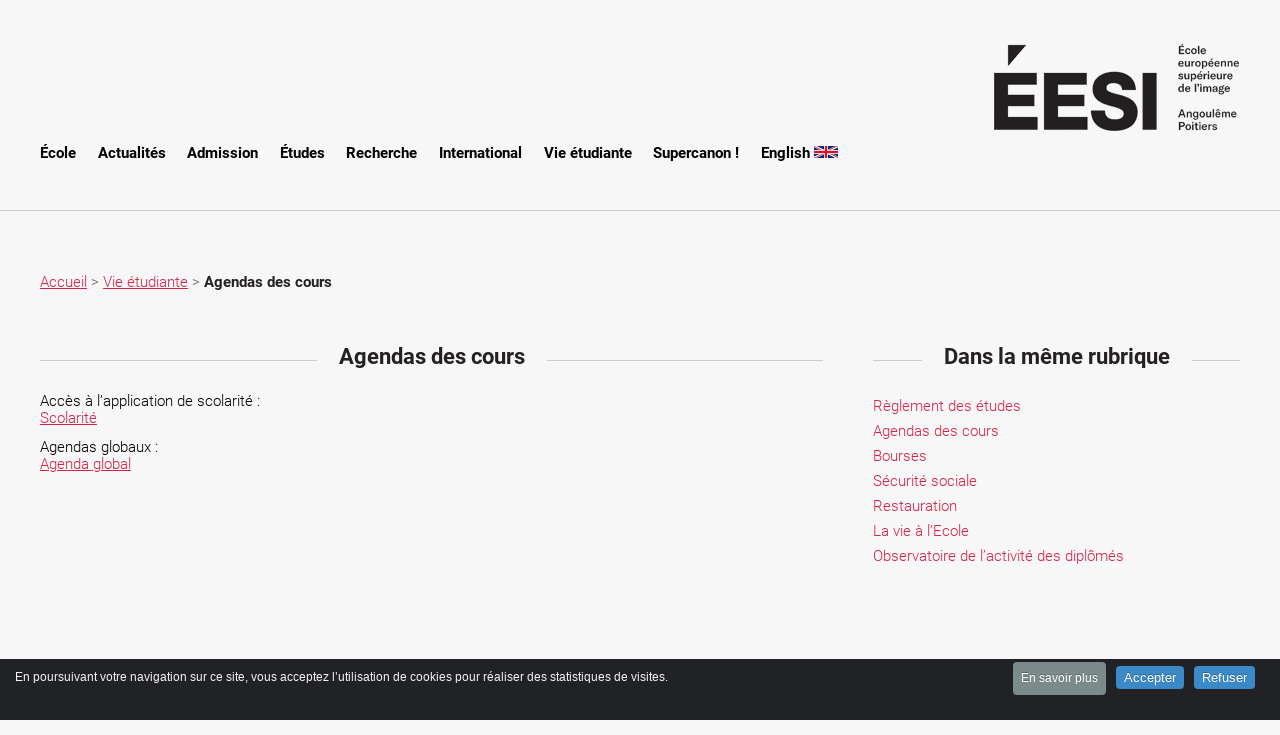

--- FILE ---
content_type: text/html; charset=utf-8
request_url: https://www.eesi.eu/site/spip.php?article1366
body_size: 8096
content:
<!DOCTYPE HTMl>
<html xmlns="http://www.w3.org/1999/xhtml" xml:lang="fr" lang="fr" dir="ltr">
	<head><!-- poyo-->
<script>
var mediabox_settings={"auto_detect":true,"ns":"box","tt_img":false,"sel_g":"&lt;album3>","sel_c":".mediabox","str_ssStart":"Diaporama","str_ssStop":"Arr\u00eater","str_cur":"{current}\/{total}","str_prev":"Pr\u00e9c\u00e9dent","str_next":"Suivant","str_close":"Fermer","str_loading":"Chargement\u2026","str_petc":"Taper \u2019Echap\u2019 pour fermer","str_dialTitDef":"Boite de dialogue","str_dialTitMed":"Affichage d\u2019un media","splash_url":"","lity":{"skin":"_simple-dark","maxWidth":"90%","maxHeight":"90%","minWidth":"400px","minHeight":"","slideshow_speed":"2500","opacite":"0.9","defaultCaptionState":"expanded"}};
</script>
<!-- insert_head_css -->
<link rel="stylesheet" href="plugins-dist/mediabox/lib/lity/lity.css?1757321758" type="text/css" media="all" />
<link rel="stylesheet" href="plugins-dist/mediabox/lity/css/lity.mediabox.css?1757321758" type="text/css" media="all" />
<link rel="stylesheet" href="plugins-dist/mediabox/lity/skins/_simple-dark/lity.css?1757321758" type="text/css" media="all" />
<link rel="stylesheet" href="plugins/auto/gis/v5.6.5/lib/leaflet/dist/leaflet.css" />
<link rel="stylesheet" href="plugins/auto/gis/v5.6.5/lib/leaflet/plugins/leaflet-plugins.css" />
<link rel="stylesheet" href="plugins/auto/gis/v5.6.5/lib/leaflet/plugins/leaflet.markercluster.css" />
<link rel="stylesheet" href="plugins/auto/gis/v5.6.5/css/leaflet_nodirection.css" /><link rel="stylesheet" href="plugins/auto/albums/v4.4.1/css/albums.css" type="text/css" /><script src="prive/javascript/jquery.js?1757321756" type="text/javascript"></script>
<script src="prive/javascript/jquery.form.js?1757321756" type="text/javascript"></script>
<script src="prive/javascript/jquery.autosave.js?1757321756" type="text/javascript"></script>
<script src="prive/javascript/jquery.placeholder-label.js?1757321756" type="text/javascript"></script>
<script src="prive/javascript/ajaxCallback.js?1757321756" type="text/javascript"></script>
<script src="prive/javascript/js.cookie.js?1757321756" type="text/javascript"></script>
<!-- insert_head -->
<script src="plugins-dist/mediabox/lib/lity/lity.js?1757321758" type="text/javascript"></script>
<script src="plugins-dist/mediabox/lity/js/lity.mediabox.js?1757321758" type="text/javascript"></script>
<script src="plugins-dist/mediabox/javascript/spip.mediabox.js?1757321758" type="text/javascript"></script>
<link rel="stylesheet" href="plugins/auto/cibc/v1.9.2/_css/cibc_en_bas_fond_noir.css" type="text/css" media="all" />
<script type="text/javascript"><!-- 
                var cibcXiti=cibcGetCookie("cibcOptOutXITI");var paramUrlXiti=cibcGetUrlParam("cibcOptOutXITI");if(paramUrlXiti){if(paramUrlXiti=="oui"||paramUrlXiti=="non"){cibcXiti=paramUrlXiti;cibcSetCookie("cibcOptOutXITI",paramUrlXiti)}}var cibcIdga=cibcGetCookie("cibcOptOutGA");var paramUrlIdga=cibcGetUrlParam("cibcIDGA");if(paramUrlIdga){if(paramUrlIdga=="non"){cibcIdga=paramUrlIdga;cibcSetCookie("cibcOptOutGA",paramUrlIdga)}else{testidga=paramUrlIdga.replace("ua-","");testidga=testidga.replace("UA-","");testidga=testidga.replace("-","");if(isNaN(testidga)===false){cibcIdga=paramUrlIdga;cibcSetCookie("cibcOptOutGA",paramUrlIdga)}}}if(cibcIdga && cibcIdga!="non"){var gaProperty=cibcIdga;var disableStr="ga-disable-"+gaProperty;window[disableStr]=true} function cibcPath(){var cipath=window.location.pathname;cipath=cipath.substring(0,cipath.lastIndexOf("/"));if(cipath===-1)cipath="/";else cipath=cipath+"/";return cipath}function cibcHref(){return window.location.protocol+"//"+window.location.host+cibcPath()}function cibcHrefSansParam() {var cihref = document.location.href; var n = cihref.indexOf("&cibcOptOut"); if (n > 1){cihref = cihref.substring(0,n);} n = cihref.indexOf("&cibcIDGA"); if (n > 1){cihref = cihref.substring(0,n);} return cihref;}function cibcGetExpireDate(){var cookieTimeout=34128000000;var date=new Date();date.setTime(date.getTime()+cookieTimeout);var expires="expires="+date.toGMTString();return expires}function cibcSetCookie(nom,valeur){document.cookie=nom+"="+valeur+";"+cibcGetExpireDate()+"; path="+cibcPath()}function cibcSetCookieConsentOui(){document.cookie="cibcConsent=oui;"+cibcGetExpireDate()+" ; path="+cibcPath()}function cibcSetCookieConsentNon(){document.cookie="cibcConsent=non;"+cibcGetExpireDate()+" ; path="+cibcPath()}function cibcGetCookie(NomDuCookie){if(document.cookie.length>0){begin=document.cookie.indexOf(NomDuCookie+"=");if(begin!=-1){begin+=NomDuCookie.length+1;end=document.cookie.indexOf(";",begin);if(end==-1)end=document.cookie.length;return unescape(document.cookie.substring(begin,end))}}return ""}function cibcGetCookieConsent(){consentCookie=cibcGetCookie("cibcConsent");if(!consentCookie){if(document.referrer && (document.referrer.split("/")[2] == document.location.hostname) && cibcGetCookie("cibcInit") && document.location.href != cibcHref() + decodeURIComponent("https%3A%2F%2Fwww.eesi.eu%2Fsite%3Farticle512%26lang%3Dfr") && document.referrer != cibcHref() + decodeURIComponent("https%3A%2F%2Fwww.eesi.eu%2Fsite%3Farticle512%26lang%3Dfr")){cibcSetCookieConsentOui();consentCookie="oui"}}return consentCookie}function cibcGetUrlParam(name){name=name.replace(/[\[]/,"\\[").replace(/[\]]/,"\\]");var regex=new RegExp("[\?&]"+name+"=([^&#]*)");var results=regex.exec(window.location.search);if(results==null)return "";else return results[1]}function cibcFade(element){var op=1;var ua=navigator.userAgent.toLowerCase();var isIE=false;if(ua.indexOf("msie")!=-1){isIE=true}var timer=setInterval(function(){if(op<=0.1){clearInterval(timer);element.parentNode.removeChild(element)}else{element.style.opacity=op;if(isIE===true){element.style.filter="alpha(opacity="+op*100+")"}op-=op*0.1}},50)}function cibcDemander(){if(cibcGetCookie("spip_admin")&&3==2){cibcSetCookieConsentOui()}else{var bodytag=document.getElementsByTagName("body")[0];var div=document.createElement("div");div.setAttribute("id","banniere-cookie");div.innerHTML=decodeURIComponent("%3Cdiv%20class%3D%22cicb_texte%22%3E%3Cp%3EEn%20poursuivant%20votre%20navigation%20sur%20ce%20site%2C%20vous%20acceptez%20l%26%238217%3Butilisation%20de%20cookies%20pour%20r%C3%A9aliser%20des%20statistiques%20de%20visites.%3C%2Fp%3E%3C%2Fdiv%3E%3Cdiv%20class%3D%22cicb_boutons%22%3E%3Ca%20class%3D%22bouton%20savoir%22%20href%3D%22https%3A%2F%2Fwww.eesi.eu%2Fsite%3Farticle512%26lang%3Dfr%22%20title%3D%22En%20savoir%20plus%20sur%20la%20gestion%20des%20cookies%22%3EEn%20savoir%20plus%3C%2Fa%3E%3Cbutton%20type%3D%22button%22%20class%3D%22bouton%20accepte%22%20onclick%3D%22javascript%3AcibcAccepte%28%29%22%20%20title%3D%22Accepter%20les%20cookies%22%3EAccepter%3C%2Fbutton%3E%3Cbutton%20type%3D%22button%22%20class%3D%22bouton%20refus%22%20onclick%3D%22javascript%3AcibcRefuse%28%29%22%20%20title%3D%22Refuser%20les%20cookies%22%3ERefuser%3C%2Fbutton%3E%3C%2Fdiv%3E");bodytag.insertBefore(div,bodytag.firstChild);cibcSetCookie("cibcInit","oui");}}function cibcRefuse(){cibcSetCookieConsentNon();var element = document.getElementById("banniere-cookie"); element.parentNode.removeChild(element);}function cibcAccepte(){cibcSetCookieConsentOui();var element=document.getElementById("banniere-cookie");element.parentNode.removeChild(element)}function cibcRemoveMe(){cibcSetCookieConsentOui();var element=document.getElementById("banniere-cookie");cibcFade(element)}function cibcRetour(){divRetour = document.getElementById("cibcRetour");if(divRetour!=null){if(divRetour.firstChild.className=="cibcRetour"){divRetour.firstChild.href = document.referrer;}}}function cibcOptOutExterne(){if(1==2 || document.getElementById("cibcSavoirPlus")!=null  || cibcHrefSansParam() == cibcHref() + decodeURIComponent("https%3A%2F%2Fwww.eesi.eu%2Fsite%3Farticle512%26lang%3Dfr")){var cibcLiens=document.getElementsByTagName("a");for(var i=0;i<cibcLiens.length;i++){if(cibcLiens[i].className.substring(0,10)=="cibcOptOut"){cibcLiens[i].id="cibc"+i;cibcLiens[i].setAttribute("onclick","cibcCreerImg(this.id); return false;");cibcTableauOptOutExterne["cibc"+i]=cibcLiens[i].href;cibcLiens[i].href=""}}}}function cibcCreerImg(i){if(cibcTableauOptOutExterne[i]!==undefined&&cibcTableauOptOutExterne[i]){var element=document.getElementById(i);var img=document.createElement("img");img.setAttribute("src",cibcTableauOptOutExterne[i]);element.insertBefore(img,element.firstChild);cibcTableauOptOutExterne[i]=""}return false}function cibcAfficheLien(valeur_param,valeur_cookie){if(1==2 || document.getElementById("cibcSavoirPlus")!=null  || cibcHrefSansParam() == cibcHref() + decodeURIComponent("https%3A%2F%2Fwww.eesi.eu%2Fsite%3Farticle512%26lang%3Dfr")){divOptout=document.getElementById("cibcOptOut"+valeur_param);if(divOptout!=null){divOptout.firstChild.className="spip_in";if(valeur_cookie&&valeur_cookie!="non"){divOptout.style.display="none"}else{divOptout.style.display="inline"}}divOptin=document.getElementById("cibcOptIn"+valeur_param);if(divOptin!=null){divOptin.firstChild.className="spip_in";if(valeur_cookie&&valeur_cookie!="non"){divOptin.style.display="inline"}else{divOptin.style.display="none"}}}}function cibcOptOut(){consentCookie=cibcGetCookieConsent();if(consentCookie=="oui")return"non";else if(consentCookie=="non")return"oui";else return ""}function cibcOptOutXITI(){return cibcXiti}function cibcOptOutGA(){return cibcIdga}function cibcLoad(){var consentCookie=cibcGetCookieConsent();var cibcParams=[];var cibcCookies=[];cibcParams[0]="CIBC";cibcCookies[0]="";cibcParams[1]="GA";cibcParams[2]="XITI";cibcCookies[1]=cibcGetCookie("cibcOptOutGA");cibcCookies[2]=cibcGetCookie("cibcOptOutXITI");cibcOptOutExterne();cibcRetour();var paramUrl=cibcGetUrlParam("cibcOptOut");if(paramUrl=="oui"){cibcSetCookieConsentNon();consentCookie="non";for(var i=1;i<cibcCookies.length;i++){if(cibcCookies[i]){cibcSetCookie("cibcOptOut"+cibcParams[i],"oui")};cibcCookies[i]="oui";}}if(paramUrl=="non"){cibcSetCookieConsentOui();consentCookie="oui";for(var i=1;i<cibcCookies.length;i++){if(cibcCookies[i]){cibcSetCookie("cibcOptOut"+cibcParams[i],"non")};cibcCookies[i]="non";}}if(!consentCookie){if(document.referrer && (document.referrer.split("/")[2] == document.location.hostname) && cibcGetCookie("cibcInit") && document.location.href != cibcHref() + decodeURIComponent("https%3A%2F%2Fwww.eesi.eu%2Fsite%3Farticle512%26lang%3Dfr") && document.referrer != cibcHref() + decodeURIComponent("https%3A%2F%2Fwww.eesi.eu%2Fsite%3Farticle512%26lang%3Dfr")){cibcSetCookieConsentOui();consentCookie="oui"}else{cibcDemander()}}var divOptout="";var divOptin="";if(consentCookie=="oui")cibcCookies[0]="non";else if(consentCookie=="non")cibcCookies[0]="oui";for(var i=0;i<cibcParams.length;i++){cibcAfficheLien(cibcParams[i],cibcCookies[i]);}}var cibcTableauOptOutExterne=[];if(window.jQuery){jQuery(document).ready(function($){cibcLoad()})}else{window.onload=function(){cibcLoad()}}
                 -->
                </script>
<!-- CS vide -->


<!-- Debut CS -->
<script type="text/javascript"><!--
var cs_prive=window.location.pathname.match(/\/ecrire\/$/)!=null;
jQuery.fn.cs_todo=function(){return this.not('.cs_done').addClass('cs_done');};
if(window.jQuery) {
var cs_sel_jQuery='';
var cs_CookiePlugin="prive/javascript/js.cookie.js";
}
// --></script>

<!-- Fin CS -->


<!-- yopo-->
<meta http-equiv="content-type" content="text/html; charset=utf-8" />
<meta name="description" content="Acc&#232;s &#224; l&#039;application de scolarit&#233; : Scolarit&#233; Agendas globaux : Agenda global - EESI, n&#233;e de la r&#233;union des &#201;coles d&#039;art d&#039;Angoul&#234;me et de Poitiers au sein d&#039;un &#201;tablissement Public de Coop&#233;ration Culturelle, l&#039;&#201;cole europ&#233;enne sup&#233;rieure de l&#039;image - EESI propose des formations (DNA, DNSEP, Master, Post-diplome) reconnues dans le r&#233;seau europ&#233;en de l&#039;enseignement artistique sup&#233;rieur." />
<meta name="keywords" content="Arts, &#233;cole, arts plastiques, vid&#233;os, photos, photopgraphie,arts num&#233;riques, &#233;cole d&#039;arts, installation vid&#233;o, photographie, EESI, Poitiers, Angoul&#234;me, enseignements, superieurs, arts, plastiques,contemporain, R&#233;gion Aquitaine Limousin Poitou Charentes, R&#233;gion nouvelle Aquitaine" />
<link href='./css/roboto.css' rel='stylesheet' type='text/css' />
<link href='./css/source.sans.pro.css' rel='stylesheet' type='text/css' />

	<!--[if lte IE 8]><script src="css/ie/html5shiv.js"></script><![endif]-->
<script src="js/jquery.dropotron.min.js"></script>
<script src="js/skel.min.js"></script>
<script src="js/skel-layers.min.js"></script>
<script src="js/init.js"></script>
		<noscript>
<link rel="stylesheet" href="css/skel.css" />
<link rel="stylesheet" href="css/skel-noscript.css" />
<link rel="stylesheet" href="css/style.css" />
<link rel="stylesheet" href="css/style-desktop.css" />
		</noscript>
<!--[if lte IE 8]><script src="js/html5shiv.js"></script><link rel="stylesheet" href="css/ie8.css" /><![endif]-->
<meta name="generator" content="SPIP--" />
<link rel="icon" type="image/x-icon" href="favicon.ico" />
<link rel="shortcut icon" type="image/x-icon" href="favicon.ico" />		
	
<!--seo_insere--><title>Agendas des cours</title>
<meta name="copyright" content="&#201;cole europ&#233;enne sup&#233;rieure de l&#039;image" />
<meta name="author" content="EESI" /></head>
	<body class="homepage">
		<!-- Header Wrapper -->
			<div id="header-wrapper">
				<div class="container">
					<!-- Nav -->
					<div class="row">
						<div class="12u" align="right">
							<!-- Banner -->
								<section id="banner">
									<a href="https://www.eesi.eu/site/">
									<img src="images/logo.png" alt="Logo eesi" width="300" height="89" />
										<span class="image image-full"></span>
									</a>
									
								</section>
						</div>
					</div>
<!-- Nav -->
	<nav id="nav">  
			<ul>
			 
				<li><a href="spip.php?rubrique124"  title=" École">  École</a>
				</li>
			 
				<li><a href="spip.php?rubrique148"  title="Actualités"> Actualités</a>
				</li>
			 
				<li><a href="spip.php?rubrique212"  title="Admission"> Admission</a>
				
					<ul>
						<li><a href="spip.php?rubrique213" title="Concours d&#8217;entrée en 1ère année"> Concours d&#8217;entrée en 1ère année</a></li>
						<li><a href="spip.php?rubrique214" title="Commission d’entrée en cours de cursus (2ème et 4ème année)"> Commission d’entrée en cours de cursus (2ème et 4ème année)</a></li>
						<li><a href="spip.php?rubrique219" title="Frais de scolarité"> Frais de scolarité</a></li>
					</ul>
				</li>
			 
				<li><a href="spip.php?rubrique194"  title="Études"> Études</a>
				</li>
			 
				<li><a href="spip.php?rubrique195"  title="Recherche"> Recherche</a>
				
					<ul>
						<li><a href="spip.php?rubrique210" title="Doctorat de création en bande dessinée"> Doctorat de création en bande dessinée</a></li>
						<li><a href="spip.php?rubrique153" title="DSRA &#171;&nbsp;Document et art contemporain&nbsp;&#187; 2010-2020"> DSRA &#171;&nbsp;Document et art contemporain&nbsp;&#187; 2010-2020</a>
					<ul>
						<li><a href="spip.php?rubrique170" title="Présentation du programme"> Présentation du programme</a></li>
						<li><a href="spip.php?rubrique188" title="Cahiers du post-diplôme"> Cahiers du post-diplôme</a></li>
						<li><a href="spip.php?rubrique187" title="Archives"> Archives</a>
					<ul>
						<li><a href="spip.php?rubrique208" title="Programme nomade 2011-2012"> Programme nomade 2011-2012</a></li>
						<li><a href="spip.php?rubrique189" title="Programme nomade 2012-2013"> Programme nomade 2012-2013</a></li>
						<li><a href="spip.php?rubrique200" title="Programme nomade 2013-2014"> Programme nomade 2013-2014</a></li>
						<li><a href="spip.php?rubrique203" title="Programme nomade 2014-2015"> Programme nomade 2014-2015</a></li>
						<li><a href="spip.php?rubrique206" title="Programme 2015-2016"> Programme 2015-2016</a></li>
						<li><a href="spip.php?rubrique211" title="Programme 2016-2017"> Programme 2016-2017</a></li>
						<li><a href="spip.php?rubrique207" title="Programme nomade 2010-2011"> Programme nomade 2010-2011</a></li>
					</ul>
				</li>
					</ul>
				</li>
						<li><a href="spip.php?rubrique220" title="Projet de recherche Iles"> Projet de recherche Iles</a></li>
					</ul>
				</li>
			 
				<li><a href="spip.php?rubrique154"  title="International"> International</a>
				</li>
			 
				<li><a href="spip.php?rubrique156"  title="Vie étudiante"> Vie étudiante</a>
				</li>
			 
				<li><a href="spip.php?rubrique225"  title="Supercanon&nbsp;!"> Supercanon&nbsp;!</a>
				</li>
			 
			<li> <a href="https://www.eesi.eu/site/?rubrique162"> English <img src="https://www.eesi.eu/site/IMG/png/flag_of_the_united_kingdom.png" alt="English" width="24" height="12" ></a> </li>
			</ul>
	</nav>				</div>
			</div>
		<!-- Main Wrapper -->
			<div id="main-wrapper">
				<div class="container">
					<div class="row">
									<div class="12u">
											
											<section style="margin-top:15px;">
											
											
											<a href="https://www.eesi.eu/site/">Accueil</a>
											
											 &gt; <a href="spip.php?rubrique156">Vie étudiante</a>
											 &gt; <strong>Agendas des cours</strong>
											
											</section>
									</div>											
					</div>
							<!-- Portfolio -->
									<div class="row">
										<div class="8u">
											<section >
												<div>
													<header class="major" style="line-height:1.7em;">
														<h2>Agendas des cours			<!--<a href="spip.php?page=spipdf&amp;spipdf=spipdf_article&amp;id_article=1366&amp;nom_fichier=Agendas%20des%20cours">
															    <img src="IMG/png/pdf_icon.png"></a>--></h2>
													</header>
													<div id="socialtags" style="text-align:left;"></div>
													<div style="text-align:left;"></div>
													<div class="article"> <p>Accès à l&#8217;application de scolarité&nbsp;:<br class='autobr' />
<a href="https://scolarite.eesi.eu/" class="spip_out" rel="external">Scolarité</a></p>
<p>Agendas globaux&nbsp;:<br class='autobr' />
<a href="https://agenda.eesi.eu/" class="spip_out" rel="external">Agenda global</a></p></div>	<!-- |deparagrapher-->								
												</div>
											</section>
									</div>
									<div class="4u">
											<section id="article">
												<header class="major">
													<h2>Dans la même rubrique</h2>
												</header>
												<div class="mmrub">
													
													<a href="spip.php?article2136">Règlement des études</a><br>
													
													<a href="spip.php?article1366" class="on">Agendas des cours</a><br>
													
													<a href="spip.php?article1303">Bourses</a><br>
													
													<a href="spip.php?article1304">Sécurité sociale</a><br>
													
													<a href="spip.php?article1306">Restauration</a><br>
													
													<a href="spip.php?article1307">La vie à l’Ecole</a><br>
													
													<a href="spip.php?article1308">Observatoire de l’activité des diplômés</a><br>
													
												</div>										
											</section>
									</div>
					</div>
					<div class="row">
						<div class="12u">
								
						</div>
					</div>
				</div>
			</div>
		<!-- Footer Wrapper -->
			<div id="footer-wrapper">
				
				<!-- Footer -->
					<section id="footer" class="container">
						<div class="row">
							<div class="6u">
					
								<section>
									<header>
										<h2>Prochains &eacute;v&eacute;nements</h2>
									</header>
									<ul class="dates">
									
									<!--    
										<li>
											<span class="date">Sept<br/>27-28</span>
											<h3><a href="#">DNA 3, DNSEP 4 & 5 Séminaire retour mobilité au Confort Moderne</a></h3>
											<p  style="color:black;"></p>
										</li>									

										<li>
											<span class="date">Sept<br/>30</span>
											<h3><a href="#">10 ans de Jeux dans la ville. DNA2 en workshop avec les Master2 de l'Enjmin</a></h3>
											<p  style="color:black;"></p>
										</li>									
<															

									
										<li>
											<span class="date">5 Mars</span>
											<h3><a href="https://www.eesi.eu/site/spip.php?article2197">Journées portes ouvertes 2022 </a></h3>
											<p  style="color:black;">Angoulême & Poitiers</p>
										</li>
										-->
									</ul>

								</section>
								<section>
								    
									<header style="margin-bottom:10px;">
										<h2>Liens</h2>
									</header>
										
									<ul class="divided">
										
										<li><a href="https://scolarite.eesi.eu" target="_blank"><img src='local/cache-vignettes/L16xH16/calendar-fc178.png?1768585529' width='16' height='16' alt='agenda' /> Agendas des cours - scolarite</a></li>
										<li><a href="https://www.eesi.eu/lists/" target="_blank"><img src='local/cache-vignettes/L16xH16/mail-de897.png?1768585529' width='16' height='16' alt='mail' /> Newsletter</a></li>
										<li><a href="https://www.eesi.eu/site/spip.php?page=backend" target="_blank"><img src='local/cache-vignettes/L16xH16/rss32-16cdc.png?1768585529' width='16' height='16' alt='Flux RSS' /> RSS</a></li>
										<li><a href="https://podcast.eesi.eu" target="_blank"><img src="https://www.eesi.eu/site/images/PODCAST.32.png" alt="Podcast" width="16px" height="16px"> Podcast</a></li>
										
									</ul>
								</section>	
							</div>
							<div class="6u">

								<section>
									<header>
										<h2>Calendrier p&eacute;dagogique</h2>
									</header>
									<ul class="dates">										
										<!--
										<li>
											<span class="date">Avril<br>12</span>
											<h3><a href="https://www.eesi.eu/site/spip.php?rubrique213">Concours d’entrée en 1ère année</a></h3>
											<p  style="color:black;">Publication du sujet de l’épreuve plastique - Angoulême et Poitiers</p>
										</li>
										-->
									</ul>
								</section>
							
							</div>
							
						</div>
						<div class="row">
							<div class="6u">

								<section>
									<header style="margin-bottom:10px;">
										<h2>Partenaires institutionnels</h2>
									</header>
									<ul class="divided">
										<li><a href="http://www.culturecommunication.gouv.fr/"  target="_blank">Ministère de la Culture </a></li>
										<li><a href="http://www.culturecommunication.gouv.fr/Regions/Drac-Nouvelle-Aquitaine"  target="_blank">DRAC Nouvelle-Aquitaine</a></li>
										<li><a href="https://www.nouvelle-aquitaine.fr/" target="_blank">R&eacute;gion Nouvelle-Aquitaine</a></li>
										<!--<li><a href="http://www.laregion-alpc.fr" target="_blank">R&eacute;gion Nouvelle-Aquitaine</a></li>-->
										<li><a href="http://www.grandpoitiers.fr" target="_blank">Communauté d'agglomération du Grand Poitiers</a></li>
										<li><a href="http://www.grandangouleme.fr" target="_blank">Communauté d'agglomération du Grand Angoul&ecirc;me</a></li>
										<li><a href="http://www.mairie-poitiers.fr" target="_blank">Ville de Poitiers</a></li>
										<li><a href="http://www.angouleme.fr" target="_blank">Ville d'Angoul&ecirc;me</a></li>
										<!--<li>&nbsp;</li>-->
										<li><a href="https://next-generation-eu.europa.eu/index_fr" target="_blank"><img src="https://www.eesi.eu/site/IMG/png/logo_nextgeneu.png" alt="Logo NextGenerationEU" title="NextGenerationEU"></a></li>
									</ul>
								</section>
							</div>
							<div class="6u">
								<ul class="divided">
									    <li><a href="https://www.eesi.eu/site/spip.php?page=recherche">Formulaire de recherche </a><div class="formulaire_spip formulaire_recherche" id="formulaire_recherche">
<form action="spip.php?page=recherche" method="get"><div>
	<input name="page" value="recherche" type="hidden"
>
	
	<label for="recherche"></label>
	<input type="search" class="searchto search text" size="18" name="recherche" id="recherche" accesskey="4" autocapitalize="off" autocorrect="off">
</div></form>
</div>
</li>
								</ul>
							
							</div>
						</div>
						<div class="row">
							<div class="6u">

								<section>
									<header style="margin-bottom:10px;">
										<h2>Réseaux</h2>
									</header>
						
									<ul class="social">									
										<li style="background:#f7f7f7;"><a href="https://www.facebook.com/ecoleeuropeennesuperieuredelimage/" target="_blank"><img src='local/cache-vignettes/L40xH40/facebookn-3017d.png?1768585529' width='40' height='40' alt='Facebook' /></a></li>
										<!-- <li style="background:#f7f7f7;"><a href="https://twitter.com/EESI_ESA"  target="_blank"><img src='local/cache-vignettes/L40xH40/twittern-2613c.png?1768585529' width='40' height='40' alt='Twitter' /></a></li>-->
										<li style="background:#f7f7f7;"><a href="https://www.instagram.com/_eesi_ecole_art_/"  target="_blank"><img src='local/cache-vignettes/L40xH40/instagramn-9ddba.png?1768585529' width='40' height='40' alt='Instagram' /></a></li>
										<li style="background:#f7f7f7;"><a href="https://vimeo.com/eesiangoulemepoitiers"  target="_blank"><img src='local/cache-vignettes/L35xH35/vimeon-919e3.png?1640796162' width='35' height='35' alt='Vimeo' /></a></li>
									</ul>
									
								</section>
							</div>
							<div class="6u">
							
								<section>
									<header style="margin-bottom:10px;">
										<h2>Coordonnées</h2>
									</header>
									<ul class="contact">
										<li>										
											<table border=1>
											
											<tr><td colspan="2" align="center"><p  style="color:black;font-weight:500;">Mail : contact@eesi.eu</p><br></tr>
											<tr><td></td><td></td></tr>
											<tr><td width="50%"><a href="https://www.google.fr/maps/@45.6533081,0.1499632,3a,75y,355.95h,81.84t/data=!3m6!1e1!3m4!1sVAtZ_U7wQQ2iQJ7Nw9WZoA!2e0!7i13312!8i6656!6m1!1e1" target="_blank">Site d'Angoul&ecirc;me </a><br />
												134 rue de Bordeaux - 16000 Angoul&ecirc;me<br />
												<span style="font-style: oblique;color:black;">Accueil : +33(0)545926602<br />
												Pédagogie : +33(0)545920222<br />
												Comptabilité : +33(0)545923443<br />
												Bibliothèque : +33(0)768122275<br />
												Son & vidéo : +33(0)782149030<br /></span>
												
												</td>
												<td style="padding-left:10px;"><a href="https://www.google.fr/maps/place/26+Rue+Jean+Alexandre,+86000+Poitiers/@46.5788283,0.3408542,3a,75y,63h,90t/data=!3m6!1e1!3m4!1sBnT-lj_FcarPc3WxCVUj-Q!2e0!7i13312!8i6656!4m2!3m1!1s0x47fdbe6c04c31efb:0xd0a409f446021ffd!6m1!1e1" target="_blank">Site de Poitiers</a><br />
												26 rue jean Alexandre - 86000 Poitiers<br />
												<span style="font-style: oblique;color:black;">
												Accueil / Comptabilité : +33(0)745194535<br />
												
												</span></td></tr>											
											</table>											
										</li>
									
									</ul>									
								</section>							
							</div>
						</div>
						<div class="row">
							<div class="12u">
							
								<!-- Copyright -->
									<div id="copyright">
										<ul class="links">
											<li  style="color:black;">&copy; &Eacute;cole Europ&eacute;enne Sup&eacute;rieure de l'Image - Crédits photographiques étudiants de l'ÉESI	</li><br>
											<li><a href="https://www.eesi.eu/site?article512">Mentions l&eacute;gales du site</a> - <a href="https://www.eesi.eu/site/IMG/pdf/politique_de_confidentialite.pdf" target="_blank"> Politique de confidentialité</a></li><br>
										</ul>


									</div>

							</div>
						</div>
					</section>
				
			</div>


<!-- Matomo -->
<script type="text/javascript">
  var _paq = window._paq = window._paq || [];
  /* tracker methods like "setCustomDimension" should be called before "trackPageView" */
  _paq.push(['trackPageView']);
  _paq.push(['enableLinkTracking']);
  (function() {
    var u="https://www.eesi.eu/piwik/";
    _paq.push(['setTrackerUrl', u+'matomo.php']);
    _paq.push(['setSiteId', '1']);
    var d=document, g=d.createElement('script'), s=d.getElementsByTagName('script')[0];
    g.type='text/javascript'; g.async=true; g.src=u+'matomo.js'; s.parentNode.insertBefore(g,s);
  })();
</script>
<!-- End Matomo Code -->	
	</body>
</html>



--- FILE ---
content_type: text/css
request_url: https://www.eesi.eu/site/css/style.css
body_size: 5219
content:
/*
	Dopetrope 2.0 by HTML5 UP
	html5up.net | @n33co
	Free for personal and commercial use under the CCA 3.0 license (html5up.net/license)
*/

/*********************************************************************************/
/* Basic                                                                         */
/*********************************************************************************/

/*@font-face {
    font-family: "helveticaeue";
    src: url('mafont.ttf');
} */




	*
	{
		-moz-box-sizing: border-box;
		-webkit-box-sizing: border-box;
		-o-box-sizing: border-box;
		-ms-box-sizing: border-box;
		box-sizing: border-box;
	}

	body
	{
		/*font-family: 'Source Sans Pro';*/
		font: 100%/1.5 Roboto, Verdana, sans-serif;
		font-weight: 300;
		/*background: #e5231f; */
		background: #f7f7f7; 
		/*background-image: url('images/bg02.png');*/
		color: #5d5d5d;
	}


/*.rub194 {background-image: url('../images/ban1.png');}*/
/*.rub195 {background-image: url('../images/ban2.png');}*/
/*.rub154 {background-color:red;}*/

i
{
  font-style: italic;
  font-weight: normal;
  color:#343434;
}
em
{
  font-style: italic;
  font-weight: normal;
  color:#343434;
}



.rub a
{
	text-decoration:none;
}

	strong, b
	{
		color: #252122;
		font-weight: 700;
	}
	
	h1, h2, h3, h4, h5, h6
	{
		color: #252122;
		font-weight: 700;
	}

		h1 a, h2 a, h3 a, h4 a, h5 a, h6 a
		{
			color: inherit;
			text-decoration: none;
		}

	a
	{
		color: #d52349;
		text-decoration: underline;
	}
	
		a:hover
		{
			text-decoration: none;
		}

	/*ajout audrey*/
	a.actu:link {color: #252122;text-decoration: underline;}
	a.actu:hover{color: #252122;text-decoration: none;}
	a.actu:visited{color: #252122;text-decoration: underline;}
	a.actu:active{color: #252122;text-decoration: underline;}

	/* -----*/

	.major
	{
		position: relative;
		text-align: center;
		border-top: solid 1px #ccc;
		top: 1em;
	}

		.major h2
		{
			background: #fff;
			position: relative;
			top: -0.65em;
			display: inline;
			margin: 0;
			padding: 0 1em 0 1em;
		
		}

/*Caption au dessus image actu*/

figure {
    width: 100%;
    position: relative;  /* Permits placement figcaption absolutely */
}

figcaption {
    position: absolute;
    top: 0; left: 0; width: 100%;
/*    background: rgba(0,0,0,.8); test 09/2023*//* Semi-transparent background */
    background: rgba(255,255,255,.8); /* Semi-transparent background */

			color:black;
	padding-left:10px;
	font-weight:normal;
}

figcaption.publication{
    position: absolute;
    top: 0; left: 0; width: 100%;
    background: rgba(41, 192, 231,1); /* Semi-transparent background */
}
figcaption.post-diplome{
    position: absolute;
    top: 0; left: 0; width: 100%;
    background: rgba(41, 192, 231,1); /* Semi-transparent background */

}
figcaption.conference{
    position: absolute;
    top: 0; left: 0; width: 100%;
    background: rgba(41, 192, 231,1); /* Semi-transparent background */

}
figcaption.actu_ens{
    position: absolute;
    top: 0; left: 0; width: 100%;
    background: rgba(41, 192, 231,1); /* Semi-transparent background */

}

figcaption.anciens_etudiants{
    position: absolute;
    top: 0; left: 0; width: 100%;
    background: rgba(41, 192, 231,1); /* Semi-transparent background */

}
figcaption.pedagogie{
    position: absolute;
    top: 0; left: 0; width: 100%;
    background: rgba(41, 192, 231,1); /* Semi-transparent background */

}
figcaption.evenement{
    position: absolute;
    top: 0; left: 0; width: 100%;
    background: rgba(41, 192, 231,1); /* Semi-transparent background */

}

figcaption.recherche{
    position: absolute;
    top: 0; left: 0; width: 100%;
    background: rgba(41, 192, 231,1); /* Semi-transparent background */

}

figcaption.international{
    position: absolute;
    top: 0; left: 0; width: 100%;
    background: rgba(41, 192, 231,1); /* Semi-transparent background */

}

figcaption.exposition{
    position: absolute;
    top: 0; left: 0; width: 100%;
    /*background: rgba(255,236,0,1);*/ /* Semi-transparent background */
    background: rgba(41, 192, 231,1); /* Semi-transparent background */

}

figcaption.workshop{
    position: absolute;
    top: 0; left: 0; width: 100%;
    background: rgba(41, 192, 231,1); /* Semi-transparent background */

}

figcaption.colloque{
    position: absolute;
    top: 0; left: 0; width: 100%;
    background: rgba(41, 192, 231,1); /* Semi-transparent background */

}

figcaption.festival{
    position: absolute;
    top: 0; left: 0; width: 100%;
    background: rgba(41, 192, 231,1); /* Semi-transparent background */

}

figcaption.rencontres{
    position: absolute;
    top: 0; left: 0; width: 100%;
    background: rgba(41, 192, 231,1); /* Semi-transparent background */

}

figcaption.rencontre{
    position: absolute;
    top: 0; left: 0; width: 100%;
    background: rgba(41, 192, 231,1); /* Semi-transparent background */

}

figcaption.projection{
    position: absolute;
    top: 0; left: 0; width: 100%;
    background: rgba(41, 192, 231,1); /* Semi-transparent background */

}

figcaption.spip_doc_legende{
    background: rgba(255, 255, 255,0.8); /* Semi-transparent background */

}




.charlie{text-align:right;}


hr.style-two { border: 0; height: 1px;
background-image: -webkit-linear-gradient(left, rgba(0,0,0,0), rgba(0,0,0,0.75), rgba(0,0,0,0));
background-image: -moz-linear-gradient(left, rgba(0,0,0,0), rgba(0,0,0,0.75), rgba(0,0,0,0));
background-image: -ms-linear-gradient(left, rgba(0,0,0,0), rgba(0,0,0,0.75), rgba(0,0,0,0));
background-image: -o-linear-gradient(left, rgba(0,0,0,0), rgba(0,0,0,0.75), rgba(0,0,0,0));
margin-top:15px;
marging-bottom:15px;
 }


.style-two { 
border: 0; height: 1px;
 background-image: linear-gradient(to right, rgba(0, 0, 0, 0), rgba(0, 0, 0, 0.75), rgba(0, 0, 0, 0));
 }


/* ------------------------------------------- */




	.byline
	{
		display: block;
		font-style: italic;
	}
	
	form
	{
	}
	
		form input,
		form select,
		form textarea
		{
			-webkit-appearance: none;
		}
			
	br.clear
	{
		clear: both;
	}
	
	p, ul, ol, dl, table
	{
		margin-bottom: 2em;
	}
	
	section,
	article
	{
		margin-bottom: 2.5em;
		
	}
	
		section > :last-child,
		article > :last-child
		{
			margin-bottom: 0;
		}

		section:last-child,
		article:last-child
		{
			margin-bottom: 0;
		}

	/* Actions */

		.actions
		{
		}

	/* Box */

		.box
		{
			background: #ffffff;
			border-bottom: solid 1px #ccc;
		}
		
			.box .image-full
			{
				position: relative;
				width: auto;
			}

	/* Button */
		
		.button
		{
			display: inline-block;
			text-decoration: none;
			cursor: pointer;
			border: 0;
			border-radius: 5px;
			/*background: #d52349;jerome*/
			background: #e5231f;
			color: #fff !important;
			font-weight: 700;
			outline: 0;
			-moz-transition: background-color .25s ease-in-out;
			-webkit-transition: background-color .25s ease-in-out;
			-o-transition: background-color .25s ease-in-out;
			-ms-transition: background-color .25s ease-in-out;
			transition: background-color .25s ease-in-out;
		}

			.button:hover
			{
				/*background: #e53359;jerome*/
				background: #d7322f;
			}
			
			.button:active
			{
				background: #c51349;
			}
		
			.button-alt
			{
				background: #252122;
			}

				.button-alt:hover
				{
					background: #353132;
				}
				
				.button-alt:active
				{
					background: #151112;
				}
		
			.button-icon
			{
				line-height: 32px;
				padding-left: 1em !important;
			}
			
				.button-icon:before
				{
					content: '';
					display: block;
					float: left;
					width: 32px;
					height: 32px;
					background: url('images/icons32.png');
					margin-right: 0.45em;
					opacity: 0.25;
				}
				
				.button-icon-1:before	{ background-position: 0px 0px;		}
				.button-icon-2:before	{ background-position: -32px 0px;	}
				.button-icon-3:before	{ background-position: -64px 0px;	}
				.button-icon-4:before	{ background-position: -96px 0px;	}
				.button-icon-5:before	{ background-position: -128px 0px;	}

	/* Icon */

		.icon48
		{
			display: inline-block;
			width: 48px;
			height: 48px;
			background-image: url('images/icons48.png');
			text-indent: -9999px;
		}
		
			.icon48-1	{ background-position:	0px 0px;		}
			.icon48-2	{ background-position:	-48px 0px;		}
			.icon48-3	{ background-position:	-96px 0px;		}
			.icon48-4	{ background-position:	-144px 0px;		}
			.icon48-5	{ background-position:	-192px 0px;		}
			.icon48-6	{ background-position:	-240px 0px;		}
			.icon48-7	{ background-position:	-288px 0px;		}
			.icon48-8	{ background-position:	-336px 0px;		}
			.icon48-9	{ background-position:	-384px 0px;		}
			.icon48-10	{ background-position:	-432px 0px;		}

		.icon64
		{
			display: inline-block;
			width: 64px;
			height: 64px;
			background-image: url('images/icons64.png');
			text-indent: -9999px;
		}
		
			.icon64-1	{ background-position:	0px 0px;		}
			.icon64-2	{ background-position:	-64px 0px;		}
			.icon64-3	{ background-position:	-128px 0px;		}
			.icon64-4	{ background-position:	-192px 0px;		}
			.icon64-5	{ background-position:	-256px 0px;		}
			.icon64-6	{ background-position:	-320px 0px;		}
			.icon64-7	{ background-position:	-384px 0px;		}
			.icon64-8	{ background-position:	-448px 0px;		}
			.icon64-9	{ background-position:	-512px 0px;		}
			.icon64-10	{ background-position:	-576px 0px;		}

	/* Image */

		.image
		{
			display: inline-block;
			outline: 0;
		}
		
			.image img
			{
				display: block;
				width: 100%;
			}

		.image-centered
		{
			display: block;
			margin: 0 0 2em 0;
		}

			.image-centered img
			{
				margin: 0 auto;
				width: auto;
			}

		.image-full
		{
			display: block;
			width: 100%;
			margin: 0 0 2em 0;
		}
		
		.image-left
		{
			float: left;
			margin: 0 2em 2em 0;
		}

	/* Is-* */
	
		.is-post
		{
		}
	
	/* List */

		ul.contact
		{
		}

			ul.contact li
			{
				position: relative;
				border-top: solid 1px #ddd;
				/* audrey padding: 1em 0 1em 7em;*/
				padding: 1em 0 1em 1em;

			}

				ul.contact li h3
				{
					position: absolute;
					left: 0;
					top: 1em;
					font-size: 1.1em;
				}

				ul.contact li p
				{
					margin: 0;
				}
			
			ul.contact li:first-child
			{
				padding-top: 0;
				border-top: 0;
			}

				ul.contact li:first-child h3
				{
					top: 0;
				}
	
		ul.dates
		{
		}
		
			ul.dates li
			{
				position: relative;
				border-top: solid 1px #ddd;
				padding: 1em 0 1em 6.75em;
			}

			ul.dates .date
			{
				display: block;
				position: absolute;
				left: 0;
				top: 1em;
				/*background-color: #d52349;jerome*/
				/*background-color:#e5231f;*/
				background-color:#e0007a;
				height: 3.5em;
				text-align: center;
				color: #fff;
				font-weight: 500;
				line-height: 1.3em;
				border-top-left-radius: 5px;
				border-bottom-left-radius: 5px;
				padding: 0.5em 0.75em 0 1em;
			}

				ul.dates .date:after
				{
					content: '';
					position: absolute;
					bottom: 0;
					right: -1.2em;
					/*border-left: solid 1.25em #d52349;jerome*/
					/*border-left: solid 1.25em #e5231f;*/
					border-left: solid 1.25em #e0007a;
					border-top: solid 1.8em transparent;
					border-bottom: solid 1.8em transparent;
				}
			
				ul.dates .date strong
				{
					color: #fff;
					display: block;
					font-size: 1.15em;
					padding-top: 0.15em;
				}
				
			ul.dates h3
			{
				font-size: 1.1em;
			}
				
			ul.dates p
			{
				margin: 0;
			}

			ul.dates li:first-child
			{
				border-top: 0;
				padding-top: 0;
			}
			
				ul.dates li:first-child .date
				{
					top: 0;
				}

		ul.default
		{
		}
		
		ul.divided
		{
		}
		
			ul.divided li
			{
				border-top: solid 1px #ddd;
				/*padding: 0.5em 0 0.5em 0; */	
				
			}
			
			ul.divided li:first-child
			{
				border-top: 0;
				padding-top: 0;
			}
		
		ul.links
		{
		}
		
		ul.social
		{
			overflow: hidden;
		}

			ul.social li
			{
				display: block;
				border-radius: 5px;
				background: #888;
				-moz-transition: background-color .25s ease-in-out;
				-webkit-transition: background-color .25s ease-in-out;
				-o-transition: background-color .25s ease-in-out;
				-ms-transition: background-color .25s ease-in-out;
				transition: background-color .25s ease-in-out;
				float: left;
			}
			
			ul.social li:first-child
			{
				margin-left: 0;
			}
			
			ul.social li.facebook				{ background: #3c5a98; }
				ul.social li.facebook:hover		{ background: #4c6aa8; }
			ul.social li.twitter				{ background: #2daae4; }
				ul.social li.twitter:hover		{ background: #3dbaf4; }
			ul.social li.dribbble				{ background: #c4376b; }
				ul.social li.dribbble:hover		{ background: #d4477b; }
			ul.social li.linkedin				{ background: #006599; }
				ul.social li.linkedin:hover		{ background: #1075a9; }
			ul.social li.tumblr					{ background: #2b4661; }
				ul.social li.tumblr:hover		{ background: #3b5671; }
			ul.social li.googleplus				{ background: #da2713; }
				ul.social li.googleplus:hover	{ background: #ea3723; }

	/* Pennant */

		.pennant
		{
			position: relative;
			display: inline-block;
			background-color: #d52349;
			width: 9em;
			padding: 1.5em 0 0.5em 0;
			border-top-left-radius: 5px;
			border-top-right-radius: 5px;
		}
		
			.pennant:after
			{
				content: '';
				position: absolute;
				bottom: -1.98em;
				left: 0;
				border-top: solid 2em #d52349;
				border-left: solid 4.5em transparent;
				border-right: solid 4.5em transparent;
			}
		
			.pennant span
			{
				display: block;
				margin: 0 auto;
			}

			.pennant-alt
			{
				background-color: #252122;
			}
			
				.pennant-alt:after
				{
					border-top-color: #252122;
				}

			.pennant-alt2
			{
				background-color: #827a7c;
			}
			
				.pennant-alt2:after
				{
					border-top-color: #827a7c;
				}

/*********************************************************************************/
/* Banner                                                                        */
/*********************************************************************************/

	#banner
	{
	}

		#banner a
		{
			text-decoration: none;
			outline: 0;
		}

		#banner header
		{
			background-color: #252122;
			background-color: rgba(34,30,31,0.98);
			text-align: center;
		}
		
			#banner header h2
			{
				color: #fff;
				font-weight: 700;
			}
			
			#banner header .byline
			{
				color: #d52349;
				padding: 0;
				font-style: normal;
			}
			
		#banner .image-full
		{
			margin: 0;
		}

/*********************************************************************************/
/* Wrappers                                                                      */
/*********************************************************************************/

	#header-wrapper
	{
		position: relative;
		/*background: #ffffff;*/
		border-bottom: solid 1px #ccc;

		}

		#header-wrapper:before
		{
			content: '';
			position: absolute;
			top: 0;
			left: 0;
			width: 100%;
			/*background: url('images/bg02.png');*/
			z-index: 0;
			/*opacity: 0.5;*/
			/*box-shadow: inset 0px -60px 40px 0px #fff;*/
		}
		
		#header-wrapper:after
		{
			content: '';
			position: absolute;
			top: 0;
			left: 0;
			width: 100%;
			/*background: url('images/bg01.png');*/
			background-size: 100% 100%;
			z-index: 0;
			opacity: 0.25;
		}

		#header-wrapper > .container
		{
			position: relative;
			z-index: 1;
		}



	#main-wrapper
	{
		position: relative;
		background: #f7f7f7 url('images/bg02.png');
	}

		#main-wrapper:before
		{
			content: '';
			position: absolute;
			top: 0;
			left: 0;
			width: 100%;
			/*background: url('images/bg01.png');*/
			background-size: 100% 100%;
			z-index: 0;
			opacity: 0.1;
		}
		#main-wrapper:after
		{
			content: '';
			position: absolute;
			top: 0;
			left: 0;
			width: 100%;
			/*background: url('images/bg01.png');*/
			background-size: 100% 100%;
			z-index: 0;
			opacity: 0.1;
		}
		
		#main-wrapper .major
		{
		}
		
			#main-wrapper .major h2
			{
				background: #f7f7f7 url('images/bg02.png');
			}
	
	#footer-wrapper
	{
		/*background: #e5231f;jerome*/
		/*background: #AFAFAF; audrey*/
		background: #f7f7f7;
		position: relative;
		color: #858484;
	}

		#footer-wrapper:before
		{
			content: '';
			position: absolute;
			top: 0;
			left: 0;
			width: 100%;
			/*background: url('images/bg01.png');*/
			background-size: 100% 100%;
			z-index: 0;
			opacity: 0.5;
		}
	
		#footer-wrapper a
		{
			/*color: #c5c4c4;jerome*/
			color: black;
		}
		
		#footer-wrapper h2,
		#footer-wrapper h3,
		#footer-wrapper h4,
		#footer-wrapper h5,
		#footer-wrapper h6,
		#footer-wrapper strong,
		#footer-wrapper b
		{
			/*color: #fff; audrey*/
			color: #000;
		}
		

		
		#footer-wrapper h1 a, 
		#footer-wrapper h2 a, 
		#footer-wrapper h3 a, 
		#footer-wrapper h4 a, 
		#footer-wrapper h5 a, 
		#footer-wrapper h6 a
		{
			color: inherit;
		}

		#footer-wrapper ul.contact li
		{
			border-top-color: #353434;
			border-top-color: rgba(255,255,255,0.05);
		}

		#footer-wrapper ul.dates li
		{
			border-top-color: #353434;
			border-top-color: rgba(255,255,255,0.05);
		}

		#footer-wrapper ul.divided li
		{
			border-top-color: #353434;
			border-top-color: rgba(255,255,255,0.05);
		}
		

/*********************************************************************************/
/* Intro                                                                         */
/*********************************************************************************/

	#intro
	{
		text-align: center;
	}
/*********************************************************************************/
/* article                                                                         */
/*********************************************************************************/

	.article
	{
		text-align: justify;
		line-height:17px;/*14*/
		margin-top:20px;
		color:black;
	}
	.article p {
	margin-bottom:12px;	
	
	}	

/*********************************************************************************/
/* Copyright                                                                     */
/*********************************************************************************/

	#copyright
	{	
		text-align: center;
	}
	
		#copyright .links
		{
			display: inline-block;
			background: #2C2929;
			background: rgba(255,255,255,0.05);
			border-radius: 5px;
			margin: 0;
		}



/*********************************************************************************/
/* Tableau SPIP                                                                   */
/*********************************************************************************/

table.spip { font-size:.9em; margin:.5em auto; border: 1px solid #999999; border-collapse:collapse;width:100%;padding-left:15px; }
table.spip caption{ caption-side: top; /* bottom pas pris en compte par IE */ text-align: center; margin-left: auto; margin-right: auto; padding: 3px; font-weight: bold; font-size : 70%; }
table.spip tr.row_first { background-color: #fff; }
table.spip tr.row_odd { background-color: #dcdcdc; }
table.spip tr.row_even { background-color: #f2f2f2; }
table.spip td { padding: 10px 15px 10px 15px; text-align: left; vertical-align: middle; }



/*********************************************************************************/
/* Liste SPIP                                                                   */
/*********************************************************************************/

ul.spip, .formulaire_spip ul.spip, #conteneur ul.spip
{
  list-style-type: none;
  list-style-image: none;
  list-style-position: outside;
  margin-bottom: 10px;
  
}
ul.spip li:before {
    content: "- "; /* on affiche une cha�ne de caract�re */
}


#rub {
	line-height:20px;
	color:black ;
	}
#rub p {
margin-bottom:10px;	
	
	}	
/*Modif pour formulaire*/
.cent	{width:100%;}
.saisie_input {text-align:left;}





.searchto{
background-image: linear-gradient(transparent, transparent), url("[data-uri]");
background-position: 95% center;
background-repeat: no-repeat;
/*background-color: #f7f7f7;*/

padding: 5px;   
border: 1px solid #DDDDDD;
background-color: -moz-linear-gradient(center top , #FFFFFF,  #EEEEEE 1px, #FFFFFF 20px);    
border-radius: 3px;
box-shadow: 0 0 2px #DDDDDD;
}

.searchto:hover{
border:1px solid #cccccc;
}
.searchto:focus{
box-shadow:0 0 2px #e5231f;
}


#annonce {
-webkit-animation-duration: 1s;
-webkit-animation-delay: 2s;
-webkit-animation-iteration-count: 1;
-moz-animation-duration: 1s;
-moz-animation-delay: 2s;
-moz-animation-iteration-count: 1;
-MS-animation-duration: 1s;
-MS-animation-delay: 2s;
-MS-animation-iteration-count: 1;
-o-animation-duration: 1s;
-o-animation-delay: 2s;
-o-animation-iteration-count: 1;
animation-duration: 1s;
animation-delay: 2s;
animation-iteration-count: 1;
}





//////////////iframe responsive pour livret enseignement avec utilisation image transparente pour ratio
.iframe-responsive-wrapper        {
    position: relative;
}

.iframe-responsive-wrapper .iframe-ratio {
    display: block;
    width: 100%;
    height: auto;
}

.iframe-responsive-wrapper iframe {
    position: absolute;
    top: 0;
    left: 0;
    width: 100%;
    height: 100%;
}





////////formulaire//////////////////
.formulaire_spip li
{
  padding-top: 0.6925em;
  padding-right: 10px;
  padding-bottom: 0.6925em;
  padding-left: 10px;
  clear: both;
  overflow-x: hidden;
  overflow-y: hidden;
}

/* Ligne 1031 */
.formulaire_spip li, .formulaire_spip li.gauche
{
  padding-left: 140px;
}

.formulaire_spip li label, .formulaire_spip li.gauche label
{
  width: 114px;
  float: left;
  margin-left: -130px;
  text-align: left;
}

/* Ligne 1039 */
.formulaire_spip li.obligatoire label, .formulaire_spip li.obligatoire.gauche label
{
  color: #000000;
  font-weight: 700;
}

.formulaire_spip li label, .formulaire_spip li.gauche label
{
  width: 114px;
  float: left;
  margin-left: -130px;
  text-align: left;
}

/* Ligne 1039 */
.formulaire_spip li.obligatoire label, .formulaire_spip li.obligatoire.gauche label
{
  color: #000000;
  font-weight: 700;
}

/* ajout surcharge pour image article espace texte*/
.spip_documents_center {
margin-bottom:20px;
}


###pagination horizontale au lieu de verticale
/*
.pagination .pagination-items{
list-style: none;
  list-style-position: outside;
  list-style-image: none;
  list-style-type: none;
display: flex;
flex-wrap: wrap;
flex-direction: row;
justify-content: center;
}

*/
/*
.pagination .pagination-items {list-style: none;display: flex;flex-wrap: wrap; flex-direction: row; justify-content: center}
.pagination .pagination-item {  margin: 0em; flex-basis: 7.5%; display: flex;align-items: center;}
.pagination .pagination_precedent_suivant .pagination-item { flex-basis: auto;}
.pagination .pagination-item + .pagination-item {  margin-left: 0.5em }
.pagination .pagination-item-label { display:block; flex-basis: 100%; background: #f0f0f0; text-decoration: none; padding:.5em; border-radius:.25em; text-align: center;}
.pagination .on .pagination-item-label,
.pagination a.pagination-item-label:hover,
.pagination a.pagination-item-label:focus,
.pagination a.pagination-item-label:active { background: var(--dist-color-accent-hard); color: #fff; }
.pagination .on .pagination-item-label {font-weight: bold;}
.pagination .pagination_precedent_suivant .disabled {visibility: hidden}
.pagination .pagination-item.disabled {}
.pagination .pagination-item.disabled .pagination-item-label {color:#888; font-weight: normal;}
.menu_articles .pagination strong {font-size:1em;}
*/





